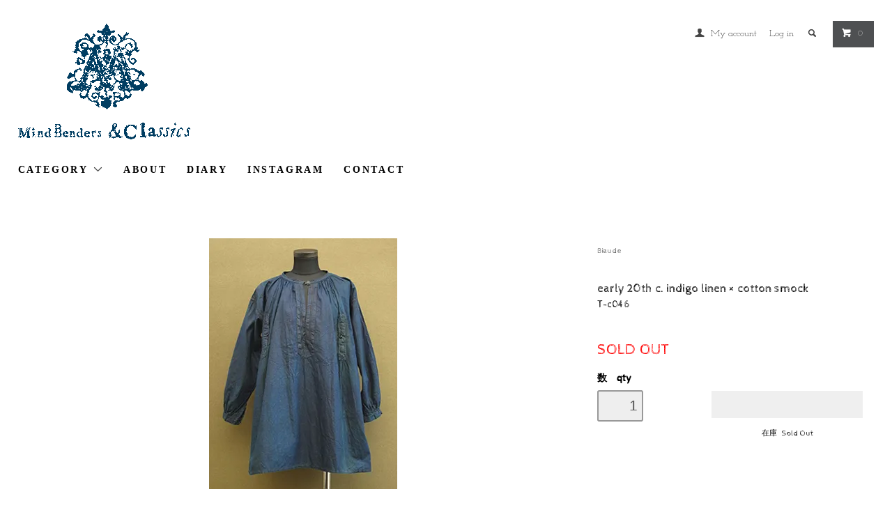

--- FILE ---
content_type: text/html; charset=EUC-JP
request_url: https://shop.mindbendersandclassics.com/?pid=78739835
body_size: 11717
content:
<!DOCTYPE html PUBLIC "-//W3C//DTD XHTML 1.0 Transitional//EN" "http://www.w3.org/TR/xhtml1/DTD/xhtml1-transitional.dtd">
<html xmlns:og="http://ogp.me/ns#" xmlns:fb="http://www.facebook.com/2008/fbml" xmlns:mixi="http://mixi-platform.com/ns#" xmlns="http://www.w3.org/1999/xhtml" xml:lang="ja" lang="ja" dir="ltr">
<head>
<meta http-equiv="content-type" content="text/html; charset=euc-jp" />
<meta http-equiv="X-UA-Compatible" content="IE=edge,chrome=1" />
<title>early 20th c. indigo linen × cotton smock - フレンチ・ヴィンテージ　アンティーク古着「Mindbenders and Classics」</title>
<meta name="Keywords" content="early 20th c. indigo linen × cotton smock,フレンチ,アンティーク,古着,ヴィンテージ,ヨーロッパ古着,アンティーク古着,フランス古着,フレンチヴィンテージ,リネン,ワークウエア,農民服,インディゴ,インディゴリネン,indigo,linen,french,vintage, antique,clothes,workwear,biaude" />
<meta name="Description" content="アンティークとヴィンテージのヨーロッパ古着店" />
<meta name="Author" content="Mindbenders&amp;Classics" />
<meta name="Copyright" content="Mindbenders&amp;Classics" />
<meta http-equiv="content-style-type" content="text/css" />
<meta http-equiv="content-script-type" content="text/javascript" />
<link rel="stylesheet" href="https://shop.mindbendersandclassics.com/css/framework/colormekit.css" type="text/css" />
<link rel="stylesheet" href="https://shop.mindbendersandclassics.com/css/framework/colormekit-responsive.css" type="text/css" />
<link rel="stylesheet" href="https://img02.shop-pro.jp/PA01131/016/css/10/index.css?cmsp_timestamp=20241109001030" type="text/css" />
<link rel="stylesheet" href="https://img02.shop-pro.jp/PA01131/016/css/10/product.css?cmsp_timestamp=20241109001030" type="text/css" />

<link rel="alternate" type="application/rss+xml" title="rss" href="https://shop.mindbendersandclassics.com/?mode=rss" />
<link rel="alternate" media="handheld" type="text/html" href="https://shop.mindbendersandclassics.com/?prid=78739835" />
<link rel="shortcut icon" href="https://img02.shop-pro.jp/PA01131/016/favicon.ico?cmsp_timestamp=20260130170037" />
<script type="text/javascript" src="//ajax.googleapis.com/ajax/libs/jquery/1.11.0/jquery.min.js" ></script>
<meta property="og:title" content="early 20th c. indigo linen × cotton smock - フレンチ・ヴィンテージ　アンティーク古着「Mindbenders and Classics」" />
<meta property="og:description" content="アンティークとヴィンテージのヨーロッパ古着店" />
<meta property="og:url" content="https://shop.mindbendersandclassics.com?pid=78739835" />
<meta property="og:site_name" content="フレンチ・ヴィンテージ　アンティーク古着「Mindbenders and Classics」" />
<meta property="og:image" content="https://img02.shop-pro.jp/PA01131/016/product/78739835.jpg?cmsp_timestamp=20150623155634"/>
<script>
  var Colorme = {"page":"product","shop":{"account_id":"PA01131016","title":"\u30d5\u30ec\u30f3\u30c1\u30fb\u30f4\u30a3\u30f3\u30c6\u30fc\u30b8\u3000\u30a2\u30f3\u30c6\u30a3\u30fc\u30af\u53e4\u7740\u300cMindbenders and Classics\u300d"},"basket":{"total_price":0,"items":[]},"customer":{"id":null},"inventory_control":"product","product":{"shop_uid":"PA01131016","id":78739835,"name":"early 20th c. indigo linen \u00d7 cotton smock","model_number":"T-c046","stock_num":0,"sales_price":38601,"sales_price_including_tax":38601,"variants":[],"category":{"id_big":1971143,"id_small":0},"groups":[{"id":1161259}],"members_price":38601,"members_price_including_tax":38601}};

  (function() {
    function insertScriptTags() {
      var scriptTagDetails = [];
      var entry = document.getElementsByTagName('script')[0];

      scriptTagDetails.forEach(function(tagDetail) {
        var script = document.createElement('script');

        script.type = 'text/javascript';
        script.src = tagDetail.src;
        script.async = true;

        if( tagDetail.integrity ) {
          script.integrity = tagDetail.integrity;
          script.setAttribute('crossorigin', 'anonymous');
        }

        entry.parentNode.insertBefore(script, entry);
      })
    }

    window.addEventListener('load', insertScriptTags, false);
  })();
</script>
<script async src="https://zen.one/analytics.js"></script>
</head>
<body>
<meta name="colorme-acc-payload" content="?st=1&pt=10029&ut=78739835&at=PA01131016&v=20260130185001&re=&cn=ce3d70d5f04a52a4eb53f557fe112ddd" width="1" height="1" alt="" /><script>!function(){"use strict";Array.prototype.slice.call(document.getElementsByTagName("script")).filter((function(t){return t.src&&t.src.match(new RegExp("dist/acc-track.js$"))})).forEach((function(t){return document.body.removeChild(t)})),function t(c){var r=arguments.length>1&&void 0!==arguments[1]?arguments[1]:0;if(!(r>=c.length)){var e=document.createElement("script");e.onerror=function(){return t(c,r+1)},e.src="https://"+c[r]+"/dist/acc-track.js?rev=3",document.body.appendChild(e)}}(["acclog001.shop-pro.jp","acclog002.shop-pro.jp"])}();</script><link href="https://fonts.googleapis.com/css?family=M+PLUS+1p" rel="stylesheet">
<link href="https://fonts.googleapis.com/css2?family=Cabin+Sketch&family=Josefin+Slab:wght@300&family=VT323&display=swap" rel="stylesheet">
  <link href="https://img.shop-pro.jp/tmpl_js/78/bxslider/jquery.bxslider.css" rel="stylesheet" type="text/css">
  <script src="https://img.shop-pro.jp/tmpl_js/78/bxslider/jquery.bxslider.min.js"></script>
<script src="https://img.shop-pro.jp/tmpl_js/78/jquery.tile.js"></script>
<script src="https://img.shop-pro.jp/tmpl_js/78/masonry.pkgd.min.js"></script>
<script src="https://img.shop-pro.jp/tmpl_js/78/smoothscroll.js"></script>
<script src="https://img.shop-pro.jp/tmpl_js/78/jquery.ah-placeholder.js"></script>
<script src="https://img.shop-pro.jp/tmpl_js/78/utility_index.js"></script>

<!--[if lte IE 8]>
<div id="wrapper" class="ie8 page--product">
<![endif]-->

<div id="wrapper" class="page--product">

  <div id="header" class="header__section container">
    <div class="clearfix">
      <h1 class="header__logo header__logo-img">
        <a href="./"><img src="https://img02.shop-pro.jp/PA01131/016/PA01131016.gif?cmsp_timestamp=20260130170037" alt="フレンチ・ヴィンテージ　アンティーク古着「Mindbenders and Classics」" /></a>
      </h1>
      
      <ul class="header-nav hidden-phone">
        
        <li class="header-nav__unit">
          <i class="icon-b icon-user"></i>
          <a href="https://shop.mindbendersandclassics.com/?mode=myaccount" class="header-nav__txt">My account</a>
        </li>
                              <li class="header-nav__unit">
                            <a href="https://shop.mindbendersandclassics.com/?mode=login&shop_back_url=https%3A%2F%2Fshop.mindbendersandclassics.com%2F" class="header-nav__txt">Log in</a>
            </li>
                          
        
        <li class="header-nav__unit">
          <i class="icon-b icon-search header__search-switch" data-visible-switch="search-form"></i>
          <form action="https://shop.mindbendersandclassics.com/" method="GET" class="header__search-form" data-visible-target="search-form">
            <input type="hidden" name="mode" value="srh" /><input type="hidden" name="sort" value="n" />
            <input type="text" name="keyword" placeholder="商品を検索" class="header__search-form__input" data-search-input="search-form__input" />
          </form>
        </li>
        
        
        <li class="header-nav__unit">
          <a href="https://shop.mindbendersandclassics.com/cart/proxy/basket?shop_id=PA01131016&shop_domain=shop.mindbendersandclassics.com" class="btn txt--sm header-nav__btn btn-secondary">
            <i class="icon-w icon-cart"></i>0 
          </a>
        </li>
        
      </ul>
      
      
            
    </div>
    
    <ul class="global-nav-phone visible-phone">
      <li>
        <a href="javascript:TabBlockToggle('global-nav');">
          <i class="icon-lg-b icon-list"></i>
        </a>
      </li>
      <li>
        <a href="javascript:TabBlockToggle('global-nav__search-form');">
          <i class="icon-lg-b icon-search"></i>
        </a>
      </li>
      <li>
        <a href="javascript:TabBlockToggle('global-nav__user-nav');">
          <i class="icon-lg-b icon-user"></i>
        </a>
      </li>
      <li>
        <a href="https://shop.mindbendersandclassics.com/cart/proxy/basket?shop_id=PA01131016&shop_domain=shop.mindbendersandclassics.com">
          <i class="icon-lg-b icon-cart"></i>
        </a>
      </li>
    </ul>
    
    <div>
      <ul class="global-nav clearfix global-nav__pulldown-nav" data-visible-target="global-nav" data-block="tab-content">
        <li class="global-nav__unit global-nav__pulldown">
          <a href="javascript:PulldownToggle('global-nav__product-nav');" class="global-nav__unit__txt">
            CATEGORY <i class="icon-b icon-chevron_thin_down hidden-phone"></i>
          </a>
          
          <div class="visible-phone">
            <ul class="header__pulldown-nav__list">
              
                              <li>
                  <a href="https://shop.mindbendersandclassics.com/?mode=cate&cbid=976095&csid=0&sort=n">
                    <span style="color:#236ab1"> - ALL ITEMS - </span>
                  </a>
                </li>
                            
              
                              <li>
                  <a href="https://shop.mindbendersandclassics.com/?mode=grp&gid=157061&sort=n">
                    tops
                  </a>
                </li>
                              <li>
                  <a href="https://shop.mindbendersandclassics.com/?mode=grp&gid=157368&sort=n">
                    dresses
                  </a>
                </li>
                              <li>
                  <a href="https://shop.mindbendersandclassics.com/?mode=grp&gid=157369&sort=n">
                    skirts/aprons
                  </a>
                </li>
                              <li>
                  <a href="https://shop.mindbendersandclassics.com/?mode=grp&gid=157370&sort=n">
                    trousers/pants
                  </a>
                </li>
                              <li>
                  <a href="https://shop.mindbendersandclassics.com/?mode=grp&gid=157371&sort=n">
                    jackets/coats
                  </a>
                </li>
                              <li>
                  <a href="https://shop.mindbendersandclassics.com/?mode=grp&gid=157372&sort=n">
                    accessories/bags/shoes
                  </a>
                </li>
                              <li>
                  <a href="https://shop.mindbendersandclassics.com/?mode=grp&gid=158356&sort=n">
                    materials/buttons/laces
                  </a>
                </li>
                              <li>
                  <a href="https://shop.mindbendersandclassics.com/?mode=grp&gid=157373&sort=n">
                    decorative objects/antiques
                  </a>
                </li>
                              <li>
                  <a href="https://shop.mindbendersandclassics.com/?mode=grp&gid=2364116&sort=n">
                    -
                  </a>
                </li>
                              <li>
                  <a href="https://shop.mindbendersandclassics.com/?mode=grp&gid=1162807&sort=n">
                    women's
                  </a>
                </li>
                              <li>
                  <a href="https://shop.mindbendersandclassics.com/?mode=grp&gid=157375&sort=n">
                    men's
                  </a>
                </li>
                              <li>
                  <a href="https://shop.mindbendersandclassics.com/?mode=grp&gid=1892640&sort=n">
                    kids'
                  </a>
                </li>
                              <li>
                  <a href="https://shop.mindbendersandclassics.com/?mode=grp&gid=1161259&sort=n">
                    Biaude
                  </a>
                </li>
                              <li>
                  <a href="https://shop.mindbendersandclassics.com/?mode=grp&gid=1161341&sort=n">
                    French vintage hunting jacket
                  </a>
                </li>
                              <li>
                  <a href="https://shop.mindbendersandclassics.com/?mode=grp&gid=1208139&sort=n">
                    Atelier Coat / Work Coat
                  </a>
                </li>
                              <li>
                  <a href="https://shop.mindbendersandclassics.com/?mode=grp&gid=1221418&sort=n">
                    Black Moleskin Work Jacket
                  </a>
                </li>
                              <li>
                  <a href="https://shop.mindbendersandclassics.com/?mode=grp&gid=1161562&sort=n">
                    Belle Jardiniere
                  </a>
                </li>
                              <li>
                  <a href="https://shop.mindbendersandclassics.com/?mode=grp&gid=2372903&sort=n">
                    Le Mont St Michel
                  </a>
                </li>
                          </ul>
          </div>
          
        </li>
        <li class="global-nav__unit">
          <a href="http://shop.mindbendersandclassics.com/?mode=f1" class="global-nav__unit__txt">ABOUT</a>
        </li>
                  <li class="global-nav__unit">
            <a href="https://mindbendersandclassics.themedia.jp" class="global-nav__unit__txt">DIARY</a>
          </li>
                       <li class="global-nav__unit">
            <a href="https://instagram.com/mindbendersandclassics/" class="global-nav__unit__txt">INSTAGRAM</a>
          </li>
                <li class="global-nav__unit">
          <a href="https://mindbenders.shop-pro.jp/customer/inquiries/new" class="global-nav__unit__txt">CONTACT</a>
        </li>
      </ul>
      <div class="global-nav__pulldown-nav" data-visible-target="global-nav__search-form" data-block="tab-content">
        <form action="https://shop.mindbendersandclassics.com/" method="GET" class="header__search-form--phone">
          <input type="hidden" name="mode" value="srh" /><input type="hidden" name="sort" value="n" />
          <input type="text" name="keyword" placeholder="商品を検索" />
          <button class="btn">検索</button>
        </form>
      </div>
      <div class="global-nav__pulldown-nav" data-visible-target="global-nav__user-nav" data-block="tab-content">
        <ul class="header__pulldown-nav__list">
          <li><a href="https://shop.mindbendersandclassics.com/?mode=myaccount">マイアカウント</a></li>
                                                  <li><a href="https://shop.mindbendersandclassics.com/?mode=login&shop_back_url=https%3A%2F%2Fshop.mindbendersandclassics.com%2F">ログイン</a></li>
                              </ul>
      </div>
    </div>
    <div class="global-nav__pulldown-nav row hidden-phone" data-visible-target="global-nav__product-nav" data-block="tab-content">
  
                                    
                    <ul class="row header__pulldown-nav__list col col-sm-12">
                    <li>
              <a href="https://shop.mindbendersandclassics.com/?mode=grp&gid=157061&sort=n">
                tops
              </a>
            </li>
                                          <li>
              <a href="https://shop.mindbendersandclassics.com/?mode=grp&gid=157368&sort=n">
                dresses
              </a>
            </li>
                                          <li>
              <a href="https://shop.mindbendersandclassics.com/?mode=grp&gid=157369&sort=n">
                skirts/aprons
              </a>
            </li>
                                          <li>
              <a href="https://shop.mindbendersandclassics.com/?mode=grp&gid=157370&sort=n">
                trousers/pants
              </a>
            </li>
                                          <li>
              <a href="https://shop.mindbendersandclassics.com/?mode=grp&gid=157371&sort=n">
                jackets/coats
              </a>
            </li>
                                          <li>
              <a href="https://shop.mindbendersandclassics.com/?mode=grp&gid=157372&sort=n">
                accessories/bags/shoes
              </a>
            </li>
                                          <li>
              <a href="https://shop.mindbendersandclassics.com/?mode=grp&gid=158356&sort=n">
                materials/buttons/laces
              </a>
            </li>
                                          <li>
              <a href="https://shop.mindbendersandclassics.com/?mode=grp&gid=157373&sort=n">
                decorative objects/antiques
              </a>
            </li>
                                          <li>
              <a href="https://shop.mindbendersandclassics.com/?mode=grp&gid=2364116&sort=n">
                -
              </a>
            </li>
                  </ul>
          <ul class="row header__pulldown-nav__list col col-sm-12">
                                          <li>
              <a href="https://shop.mindbendersandclassics.com/?mode=grp&gid=1162807&sort=n">
                women's
              </a>
            </li>
                                          <li>
              <a href="https://shop.mindbendersandclassics.com/?mode=grp&gid=157375&sort=n">
                men's
              </a>
            </li>
                                          <li>
              <a href="https://shop.mindbendersandclassics.com/?mode=grp&gid=1892640&sort=n">
                kids'
              </a>
            </li>
                                          <li>
              <a href="https://shop.mindbendersandclassics.com/?mode=grp&gid=1161259&sort=n">
                Biaude
              </a>
            </li>
                                          <li>
              <a href="https://shop.mindbendersandclassics.com/?mode=grp&gid=1161341&sort=n">
                French vintage hunting jacket
              </a>
            </li>
                                          <li>
              <a href="https://shop.mindbendersandclassics.com/?mode=grp&gid=1208139&sort=n">
                Atelier Coat / Work Coat
              </a>
            </li>
                                          <li>
              <a href="https://shop.mindbendersandclassics.com/?mode=grp&gid=1221418&sort=n">
                Black Moleskin Work Jacket
              </a>
            </li>
                                          <li>
              <a href="https://shop.mindbendersandclassics.com/?mode=grp&gid=1161562&sort=n">
                Belle Jardiniere
              </a>
            </li>
                                          <li>
              <a href="https://shop.mindbendersandclassics.com/?mode=grp&gid=2372903&sort=n">
                Le Mont St Michel
              </a>
            </li>
                          </ul>
                    
      
                                                        <ul class="row header__pulldown-nav__list col col-sm-12">
                    <li>
              <a href="https://shop.mindbendersandclassics.com/?mode=cate&cbid=976095&csid=0&sort=n">
                <span style="color:#236ab1"> - ALL ITEMS - </span>
              </a>
            </li>
                          </ul>
                    
    
    </div>
  </div>
        <form name="product_form" method="post" action="https://shop.mindbendersandclassics.com/cart/proxy/basket/items/add">
    <div class="container">
      <div class="row">
        
        <div class="product__images col col-lg-8 col-sm-12 section__block">
          <div class="product__main-image">
                          <img src="https://img02.shop-pro.jp/PA01131/016/product/78739835.jpg?cmsp_timestamp=20150623155634" data-product-image="main" />
                      </div>
                  </div>
        
        <div class="col col-lg-4 col-sm-12 section__block">
          
          <div class="topicpath-nav">
            <ul>
                                        </ul>
                          <ul>
                                  <li>
                                        <a href="https://shop.mindbendersandclassics.com/?mode=grp&gid=1161259&sort=n">
                      Biaude
                    </a>
                  </li>
                              </ul>
                      </div>
          
          <h2 class="product__name section__title-h2">
            early 20th c. indigo linen × cotton smock
                          <div class="txt--sm">
                T-c046
              </div>
                      </h2>
          <p class="product__price">
            <FONT style="color:#FF0000;">SOLD OUT</FONT>
                                  <div class="product__order row">
              <dl class="product__init dl-vertical-list col col-lg-5 col-md-12">
                <dt class="dl-vertical-list__title">数　qty</dt>
                <dd class="dl-vertical-list__content">
                                      <input type="text" name="product_num" value="1" class="product__init-num" disabled="disabled" />
                                  </dd>
              </dl>
              <ul class="product__order__btns col col-lg-7 col-md-12">
                                  <li class="product__order__btn">
                    <input class="btn--soldout btn btn-block" type="button" value="" disabled="disabled" />
                  </li>
                                                  <li class="txt--c txt--sm">
                    在庫&nbsp;
                    Sold Out
                  </li>
                              </ul>
            </div>
                    
        </div>
      </div>
    </div>
    <div class="product__info section__block">
      <div class="container row">
        <div class="col col-lg-8 col-sm-12">
          
          <div class="row">
            20世紀初期頃につくられたインディゴ・スモック。インディゴ染めのリネンコットン地です。主に家畜商などが汚れよけのためにワークウェアとして着用したもので、フロント上部にホック、細かいギャザーや茶糸のステッチ、小さな黒いガラスボタン、左右の胸につたポケットなど、独特のフォルムやディテールに特徴のある品です。胸ポケットの袋部分は穴や裂けがあるため使用するにはリペアが必要です。長期の保存により大きな色焼け、穴、手縫いの直し痕、擦れ、糸のほつれ、ホックの錆びなど経年の傷みがあります。傷みも味として楽しんでいただける方にお勧めです。<br />
<br />
サイズ：着丈71cm、肩幅49cm、身幅約70cm、袖丈44cm 　　France <br />
<br />
<br />
<a href="http://mindbendersandclassics.com/goods/tc046.html"Target="_blank">他の画像も見る＞＞</a>
          </div>
          
        </div>
        <div class="col col-lg-4 col-sm-12">
                    <ul class="product__info__list">
            						              <a href="https://mindbenders.shop-pro.jp/customer/products/78739835/inquiries/new"><span style="color:#993300">ORDER for OVERSEAS DELIVERY>><br />この商品についてお問い合わせ>></span></a>
            </li>
					<br /><br />
<a href="http://shop.mindbendersandclassics.com/?mode=f3">採寸について　Measurements</a>
 <li class="product__info__list__unit">

            <li class="product__info__list__unit">
              <a href="https://shop.mindbendersandclassics.com/?mode=sk#order_cancel">特定商取引法に基づく表記（返品等）</a>
            </li>
            <li class="product__info__list__unit">
              <a href="mailto:?subject=%E3%80%90%E3%83%95%E3%83%AC%E3%83%B3%E3%83%81%E3%83%BB%E3%83%B4%E3%82%A3%E3%83%B3%E3%83%86%E3%83%BC%E3%82%B8%E3%80%80%E3%82%A2%E3%83%B3%E3%83%86%E3%82%A3%E3%83%BC%E3%82%AF%E5%8F%A4%E7%9D%80%E3%80%8CMindbenders%20and%20Classics%E3%80%8D%E3%80%91%E3%81%AE%E3%80%8Cearly%2020th%20c.%20indigo%20linen%20%C3%97%20cotton%20smock%E3%80%8D%E3%81%8C%E3%81%8A%E3%81%99%E3%81%99%E3%82%81%E3%81%A7%E3%81%99%EF%BC%81&body=%0D%0A%0D%0A%E2%96%A0%E5%95%86%E5%93%81%E3%80%8Cearly%2020th%20c.%20indigo%20linen%20%C3%97%20cotton%20smock%E3%80%8D%E3%81%AEURL%0D%0Ahttps%3A%2F%2Fshop.mindbendersandclassics.com%2F%3Fpid%3D78739835%0D%0A%0D%0A%E2%96%A0%E3%82%B7%E3%83%A7%E3%83%83%E3%83%97%E3%81%AEURL%0Ahttps%3A%2F%2Fshop.mindbendersandclassics.com%2F">この商品を友達に教える</a>
            </li>
           

          </ul>
          <ul class="product__info__list">
            
            <li class="product__info__list__unit">
              
            </li>
            <li class="product__info__list__unit">
              <a href="https://twitter.com/share" class="twitter-share-button" data-url="https://shop.mindbendersandclassics.com/?pid=78739835" data-text="" data-lang="ja" >ツイート</a>
<script charset="utf-8">!function(d,s,id){var js,fjs=d.getElementsByTagName(s)[0],p=/^http:/.test(d.location)?'http':'https';if(!d.getElementById(id)){js=d.createElement(s);js.id=id;js.src=p+'://platform.twitter.com/widgets.js';fjs.parentNode.insertBefore(js,fjs);}}(document, 'script', 'twitter-wjs');</script>
            </li>
            <li class="product__info__list__unit visible-phone">
              <div class="line-it-button" data-lang="ja" data-type="share-a" data-ver="3"
                         data-color="default" data-size="small" data-count="false" style="display: none;"></div>
                       <script src="https://www.line-website.com/social-plugins/js/thirdparty/loader.min.js" async="async" defer="defer"></script>
            </li>
          </ul>
          
        </div>
      </div>
    </div>
    <div class="carousel-slide container section__block">
          </div>
    <input type="hidden" name="user_hash" value="2897be6728360baaa79ba5e999b4a3f9"><input type="hidden" name="members_hash" value="2897be6728360baaa79ba5e999b4a3f9"><input type="hidden" name="shop_id" value="PA01131016"><input type="hidden" name="product_id" value="78739835"><input type="hidden" name="members_id" value=""><input type="hidden" name="back_url" value="https://shop.mindbendersandclassics.com/?pid=78739835"><input type="hidden" name="needs_basket_token" value="1"><input type="hidden" name="reference_token" value="faeeeb337a984938a63c9a3c39b32503"><input type="hidden" name="shop_domain" value="shop.mindbendersandclassics.com">
  </form>

  <script src="https://img.shop-pro.jp/tmpl_js/78/utility_product.js"></script>

          
    <div class="carousel-slide container section__block">
      <h2 class="section__title-h2"> You checked..</h2>
              <p class="txt--not-applicable">最近チェックした商品はまだありません。</p>
          </div>
    
    <div id="footer" class="footer__section">
                            <div class="footer__guide">
        <div class="row container">
          <div class="guide__col col col-md-12 col-lg-6">
            <h2 class="guide__h2">配送・送料　Shipping</h2>
            <div data-masonry="guide">
                              <div class="guide__unit col col-md-6 col-sm-12 col-lg-6">
                  <h3 class="guide__h3 h3">ヤマト運輸</h3>
                  <div>
                                        ヤマト運輸宅急便で商品をお届けします。<br />
<br />
送料：全国800円均一です。海外配送についてはご注文時にお問い合わせください。<br />
<br />
<br />
決済完了日から３営業日以内に当店から発送いたします。<br />
<br />
「お届け希望日」を指定される際は、指定日の3日前までにご決済の完了をお願いいたします。<br />
買付休業時などはご希望に添えない場合があります。<br />
<br />
商品配達時にご不在の場合、投函される不在連絡票にしたがって必ず再配達をご依頼願います。運送会社の保管期間内に受け取りがない場合、往復送料と諸手数料が発生いたします。&nbsp;
                  </div>
                </div>
                              <div class="guide__unit col col-md-6 col-sm-12 col-lg-6">
                  <h3 class="guide__h3 h3">店頭受け取り</h3>
                  <div>
                                        <a href="http://shop.mindbendersandclassics.com/?mode=f2"_blank">京橋店舗</a>でのお受け取りです。送料不要です。<br />
ご注文時に来店日をお知らせください。注文から７日以内にお願いします。<br />
<br />
※店頭でキャンセルはできません。よくお確かめの上でご注文ください。&nbsp;
                  </div>
                </div>
                              <div class="guide__unit col col-md-6 col-sm-12 col-lg-6">
                  <h3 class="guide__h3 h3">Overseas delivery  海外配送</h3>
                  <div>
                                        You can order from the link of "ORDER for OVERSEAS DELIVERY>>" on each item's page.<br />
We will send your parcel by <a href="https://www.post.japanpost.jp/int/ems/index_en.html"target="_blank">EMS</a> or <a href="https://www.kuronekoyamato.co.jp/ytc/en/send/services/oversea/"target="_blank">Yamato transport</a>.<br />
We accept <a href="https://www.paypal.com/us/webapps/mpp/home"target="_blank">PayPal</a> payment. <br />
After your ordering, we will check the shipping cost and send you a PayPal invoice.<br />
<br />
-Our prices online don’t include custom tax, import tax, custom clearance fees. Customers are responsible for these taxes and fees.  <br />
-Overseas shipping is not eligible for free shipping option and economy domestic shipping. Customers overseas are responsible for the shipping.<br />
-Return and exchange are not permitted. We only accept returns for faulty items.<br />
-In case you receive faulty items, please email us within 7 days after you receive the items. &nbsp;
                  </div>
                </div>
                          </div>
          </div>
          <div class="guide__col col col-md-12 col-lg-6">
            <h2 class="guide__h2">支払い　Payment</h2>
            <div data-masonry="guide">
                              <div class="guide__unit col col-md-6 col-sm-12 col-lg-6">
                  <h3 class="guide__h3 h3">オンライン・クレジットカード決済</h3>
                  <div>
                                                              <img class='payment_img' src='https://img.shop-pro.jp/common/card2.gif'><img class='payment_img' src='https://img.shop-pro.jp/common/card6.gif'><img class='payment_img' src='https://img.shop-pro.jp/common/card18.gif'><img class='payment_img' src='https://img.shop-pro.jp/common/card0.gif'><img class='payment_img' src='https://img.shop-pro.jp/common/card9.gif'><br />
                                        &nbsp;
                  </div>
                </div>
                              <div class="guide__unit col col-md-6 col-sm-12 col-lg-6">
                  <h3 class="guide__h3 h3">Amazon Pay</h3>
                  <div>
                                                            Amazonのアカウントに登録された配送先や支払い方法を利用して決済できます。&nbsp;
                  </div>
                </div>
                              <div class="guide__unit col col-md-6 col-sm-12 col-lg-6">
                  <h3 class="guide__h3 h3">銀行振込</h3>
                  <div>
                                                            当店がご注文確認メールをお送りしてから 7日以内に指定銀行口座にお振り込みください。詳細はご注文後にメールでお知らせします。<br />
※振込手数料はお客様負担となります。 &nbsp;
                  </div>
                </div>
                              <div class="guide__unit col col-md-6 col-sm-12 col-lg-6">
                  <h3 class="guide__h3 h3">店頭決済</h3>
                  <div>
                                                            店頭受け取りの方は来店時にお支払いいただけます。現金とクレジットカードがご利用できます。<br />
※ご注文から7日以内に来店できない場合は銀行振込でお願いします。<br />
※Choose this for "ORDER for OVERSEAS DELIVERY"<br />
<br />
<br />
<br />
<strong>領収書について</strong><br />
<br />
領収書をご希望される方は、ご注文時に「領収書希望」とお知らせください。ご注文の際のメールアドレス宛てにPDFファイルでお届けするか、ご注文品と同梱いたします。領収書は商品名、インボイス制度に対応した適格請求書発行事業者登録番号、消費税の内訳明細などを記載いたします。<br />
<br />
<br />
<br />
<br />
&nbsp;
                  </div>
                </div>
                          </div>
          </div>
                  </div>
        <div class="container clearfix">
          <a href="#wrapper" class="btn btn-pagetop btn-block">
            <i class="icon-lg-w icon-chevron_thin_up"></i>
          </a>
        </div>
      </div>
        <div class="footer__nav">
      <div class="row container">
                                    <div class="shop-owner clearfix col col-lg-6 col-md-12">
                        <div class="shop-owner__info">
              <h3 class="shop-owner__name">MindBenders&Classics</h3>
              <div class="shop-owner__txt">
                アンティーク・フランスの仕事着　 French Antique Clothes
              </div>
            </div>
          </div>
                <div class="row col col-lg-6 col-md-12">
          <h3 class="footer-nav__title">more information</h3>
          <ul class="footer-nav__col col col-lg-4 col-sm-12">
            <li><a href="./">ホーム　Home</a></li>
            <li><a href="https://shop.mindbendersandclassics.com/?mode=sk#payment">お支払い　Payment</a></li>
            <li><a href="https://shop.mindbendersandclassics.com/?mode=sk">配送送料　Shipping</a></li>
            <li><a href="https://shop.mindbendersandclassics.com/?mode=sk#info">特定商取引法表記　Act </a></li>
            <li><a href="https://shop.mindbendersandclassics.com/?mode=privacy">プライバシーポリシー　Privacy</a></li>
            <li><a href="https://mindbenders.shop-pro.jp/customer/inquiries/new">お問い合わせ　Contact</a></li>
          </ul>
          <ul class="footer-nav__col col col-lg-4 col-sm-12">
                          <li><a href="https://mindbendersandclassics.themedia.jp">Diary</a></li>
                        <li><a href="https://shop.mindbendersandclassics.com/?mode=myaccount">My Account</a></li>
                                                          <li><a href="https://shop.mindbendersandclassics.com/?mode=login&shop_back_url=https%3A%2F%2Fshop.mindbendersandclassics.com%2F">Log in</a></li>
                                                    <li><a href="https://mindbenders.shop-pro.jp/customer/newsletter/subscriptions/new">メルマガ登録・解除</a></li>
                        <li class="hidden-phone"><a href="https://shop.mindbendersandclassics.com/?mode=rss">RSS</a>&nbsp;/&nbsp;<a href="https://shop.mindbendersandclassics.com/?mode=atom">ATOM</a></li>
                          <li class="hidden-phone">
                <img src="https://img02.shop-pro.jp/PA01131/016/qrcode.jpg?cmsp_timestamp=20260130170037" />
              </li>
                      </ul>
          <ul class="footer-nav__col col col-lg-4 col-sm-12">
            
                                          <li><a href="https://shop.mindbendersandclassics.com/?mode=f2">京橋店舗　Kyobashi shop</a></li>
                              <li><a href="https://shop.mindbendersandclassics.com/?mode=f3">採寸　Measurements</a></li>
                                      
          </ul>
        </div>
      </div>
      <div class="footer__copyright container row">
        <address class="col col-sm-12">&copy;2026 Mindbenders&Classics</address>
       
      </div>
    </div>
  </div>
</div><link rel="stylesheet" href="css/amazon-pay-buy-now.css?20260107">

<div id="amazon-pay-buy-now-modal" class="amazon-pay-buy-now-modal-layout amazon_pay_buy_now_modal cart_modal__close amazonpay">
  <div class="amazon-pay-buy-now-modal-layout__container not_bubbling">
    <label class="cart_modal__close amazon-pay-buy-now-modal-layout__close-icon"></label>
    <p class="amazon-pay-buy-now-modal-layout__heading">
      こちらの商品が<br class="sp-br">カートに入りました
    </p>
    <div class="amazon-pay-buy-now-item">
              <div class="amazon-pay-buy-now-item__image"><img src="https://img02.shop-pro.jp/PA01131/016/product/78739835.jpg?cmsp_timestamp=20150623155634" alt="early 20th c. indigo linen × cotton smock" /></div>
            <p class="amazon-pay-buy-now-item__name">early 20th c. indigo linen × cotton smock</p>
    </div>
    <div class="amazon-pay-buy-now-modal-layout__action">
      <a class="amazon-pay-buy-now-button" href="/cart/">
        かごの中身を見る
      </a>

      <div class="amazon-pay-buy-now-button-unit">
        <p class="amazon-pay-buy-now-button-unit__text">または、今すぐ購入</p>
        <div id="AmazonPayButton"></div>
      </div>
      <p class="cart_modal__close amazon-pay-buy-now-text-link">ショッピングを続ける</p>
    </div>
  </div>
</div>

<div id="amazon-pay-buy-now-error-modal" class="amazon-pay-buy-now-modal-layout amazon_pay_buy_now_error_modal cart_in_error__close">
  <div class="amazon-pay-buy-now-modal-layout__container not_bubbling">
    <label class="cart_in_error__close amazon-pay-buy-now-modal-layout__close-icon"></label>
    <p class="amazon-pay-buy-now-modal-layout__heading amazon_pay_buy_now_error_message cart_in_error_modal__heading"></p>
    <div class="amazon-pay-buy-now-modal-layout__action">
      <button class="cart_in_error__close amazon-pay-buy-now-button">ショッピングを続ける</button>
    </div>
  </div>
</div>

<div id="amazon-pay-buy-now-processing-modal" class="amazon-pay-buy-now-modal-layout amazon_pay_buy_now_processing_modal">
  <div class="amazon-pay-buy-now-modal-layout__container not_bubbling">
    <div class="amazon-pay-buy-now-processing">
      <div class="amazon-pay-buy-now-processing__icon">
        <div class="in-circular-progress-indicator" role="progressbar"></div>
      </div>
      <p class="amazon-pay-buy-now-processing__heading">
        Amazon Payで決済中です。
      </p>
      <p class="amazon-pay-buy-now-processing__body">
        そのままお待ちください。<br>決済が完了すると、自動で画面が切り替わります。
      </p>
    </div>
  </div>
</div>

<script src="https://static-fe.payments-amazon.com/checkout.js" charset="utf-8"></script>
<script type="text/javascript" charset="utf-8">
  let prefecture = null;
  let deliveryId = null;

  const openColomreAmazonPayBuyNowProcessingModal = () => {
    const modal = document.querySelector('#amazon-pay-buy-now-modal')
    modal.style.visibility = 'hidden';
    modal.querySelectorAll('*').forEach(el => el.style.visibility = 'hidden');

    const processingModal = document.querySelector('#amazon-pay-buy-now-processing-modal')
    processingModal.style.visibility = "visible";
    processingModal.querySelectorAll('*').forEach(el => el.style.visibility = "visible");
  }

  const closeColomreAmazonPayBuyNowProcessingModal = () => {
    const modal = document.querySelector('#amazon-pay-buy-now-modal')
    modal.style.visibility = 'visible';
    modal.querySelectorAll('*').forEach(el => el.style.visibility = 'visible');

    const processingModal = document.querySelector('#amazon-pay-buy-now-processing-modal')
    processingModal.style.visibility = "hidden";
    processingModal.querySelectorAll('*').forEach(el => el.style.visibility = "hidden");
  }

  amazon.Pay.renderJSButton('#AmazonPayButton', {
    merchantId: 'A1KXWZ4V0BGRBL',
    ledgerCurrency: 'JPY',
        checkoutLanguage: 'ja_JP',
    productType: 'PayAndShip',
    placement: 'Cart',
    buttonColor: 'Gold',
    checkoutSessionConfig: {
      storeId: 'amzn1.application-oa2-client.1165157344ab434d91be78f103123258',
      scopes: ["name", "email", "phoneNumber", "billingAddress"],
      paymentDetails: {
        paymentIntent: "AuthorizeWithCapture",
        canHandlePendingAuthorization: false
      },
      platformId: "A1RPRQMW5V5B38",
      deliverySpecifications: {
        addressRestrictions: {
          type: "Allowed",
          restrictions: {
            JP: {
              statesOrRegions: ["北海道","青森県","岩手県","宮城県","秋田県","山形県","福島県","茨城県","栃木県","群馬県","埼玉県","千葉県","東京都","神奈川県","新潟県","富山県","石川県","福井県","山梨県","長野県","岐阜県","静岡県","愛知県","三重県","滋賀県","京都府","大阪府","兵庫県","奈良県","和歌山県","鳥取県","島根県","岡山県","広島県","山口県","徳島県","香川県","愛媛県","高知県","福岡県","佐賀県","長崎県","熊本県","大分県","宮崎県","鹿児島県","沖縄県"]
            }
          }
        }
      }
    },
    onInitCheckout: async function (event) {
      prefecture = event.shippingAddress.stateOrRegion;

      openColomreAmazonPayBuyNowProcessingModal();

      try {
        const response = await fetch(
          "/cart/api/public/basket/amazon_pay_buy_now/checkout_sessions",
          {
            method: "POST",
            headers: {
              "Content-type": "application/json"
                          },
            body: JSON.stringify({
              shop_id: 'PA01131016',
              type: "onInitCheckout",
              prefecture: prefecture,
              shipping_address: event.shippingAddress,
              buyer: event.buyer,
              billing_address: event.billingAddress
            })
          }
        );

        if (!response.ok) {
          closeColomreAmazonPayBuyNowProcessingModal();

          const errorResponse = await response.body();
          const errorType = errorResponse.error_type

          return {
            "status": "error",
            "reasonCode": errorType
          }
        }

        const result = await response.json();
        return result;
      } catch (_e) {
        closeColomreAmazonPayBuyNowProcessingModal();

        return {
          status: "error",
          reasonCode: "unknownError",
        }
      }
    },
    onShippingAddressSelection: async function (event) {
      try {
        const response = await fetch(
          "/cart/api/public/basket/amazon_pay_buy_now/checkout_sessions",
          {
            method: "POST",
            headers: {
              "Content-type": "application/json"
                            },
            body: JSON.stringify({
              shop_id: 'PA01131016',
              type: "onShippingAddressSelection",
              prefecture: event.shippingAddress.stateOrRegion,
              shipping_address: event.shippingAddress
            })
          }
        );

        if (!response.ok) {
          closeColomreAmazonPayBuyNowProcessingModal();

          return {
            "status": "error",
            "reasonCode": "shippingAddressInvalid"
          }
        }

        const result = await response.json();
        return result;
      } catch (_e) {
        closeColomreAmazonPayBuyNowProcessingModal();

        return {
          status: "error",
          reasonCode: "unknownError",
        }
      }
    },
    onDeliveryOptionSelection: async function (event) {
      deliveryId = event.deliveryOptions.id

      try {
        const response = await fetch(
          "/cart/api/public/basket/amazon_pay_buy_now/checkout_sessions",
          {
            method: "POST",
            headers: {
              "Content-type": "application/json"
                            },
            body: JSON.stringify({
              shop_id: 'PA01131016',
              type: "onDeliveryOptionSelection",
              delivery_id: event.deliveryOptions.id,
              prefecture: prefecture
            })
          }
        );

        if (!response.ok) {
          closeColomreAmazonPayBuyNowProcessingModal();

          return {
            "status": "error",
            "reasonCode": "deliveryOptionInvalid"
          }
        }

        const result = await response.json();

        return result;
      } catch (_e) {
        closeColomreAmazonPayBuyNowProcessingModal();

        return {
          status: "error",
          reasonCode: "unknownError",
        }
      }
    },
    onCompleteCheckout: async function (event) {
      const form = document.querySelector('form[name="amazon_pay_buy_now_checkout_form"]')

      form.querySelectorAll('input').forEach(input => {
        if (input.name === 'shop_id') {
          input.value = 'PA01131016';
        }
        if (input.name === 'checkout_session_id') {
          input.value = event.amazonCheckoutSessionId;
        }
      });

      if (event.deliveryOptions && event.deliveryOptions.dateTimeWindow) {
        event.deliveryOptions.dateTimeWindow.forEach((d, i) => {
          const typeInput = document.createElement('input');
          typeInput.name = "delivery_options[][type]";
          typeInput.value = d.type;
          form.append(typeInput)

          const valueInput = document.createElement('input')
          valueInput.name = "delivery_options[][value]";
          valueInput.value = d.value;
          form.append(valueInput)
        })
      }

      form.submit();
    },
    onCancel: function (event) {
      closeColomreAmazonPayBuyNowProcessingModal();
    }
  });
</script>

<form name="amazon_pay_buy_now_checkout_form" method="POST" action="/cart/api/public/basket/amazon_pay_buy_now/checkout">
  <input type="hidden" name="shop_id" value="" />
  <input type="hidden" name="checkout_session_id" value="" />
</form><script type="text/javascript" src="https://shop.mindbendersandclassics.com/js/cart.js" ></script>
<script type="text/javascript" src="https://shop.mindbendersandclassics.com/js/async_cart_in.js" ></script>
<script type="text/javascript" src="https://shop.mindbendersandclassics.com/js/product_stock.js" ></script>
<script type="text/javascript" src="https://shop.mindbendersandclassics.com/js/js.cookie.js" ></script>
<script type="text/javascript" src="https://shop.mindbendersandclassics.com/js/favorite_button.js" ></script>
</body></html>